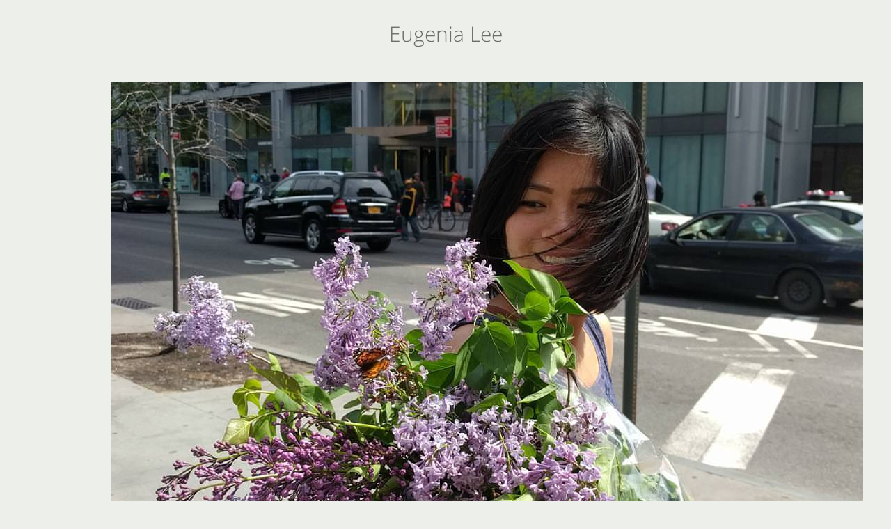

--- FILE ---
content_type: text/html
request_url: http://eugenialee.net/
body_size: 1625
content:
<!DOCTYPE HTML>


<html>

<head>
	
<meta charset="UTF-8">
	
<title>Eugenia Lee</title>
	
<link rel="stylesheet" href="css/style.css" type="text/css">

<script>
  (function(i,s,o,g,r,a,m){i['GoogleAnalyticsObject']=r;i[r]=i[r]||function(){
  (i[r].q=i[r].q||[]).push(arguments)},i[r].l=1*new Date();a=s.createElement(o),
  m=s.getElementsByTagName(o)[0];a.async=1;a.src=g;m.parentNode.insertBefore(a,m)
  })(window,document,'script','https://www.google-analytics.com/analytics.js','ga');

  ga('create', 'UA-89548806-1', 'auto');
  ga('send', 'pageview');

</script>

</head>

<body>
	
<div id="page">
		
		
<div id="contents">
			

			

				
	
</div>
			
<!-- /#adbox -->
			
<h1>Eugenia Lee</h1>
			
<div class="section">
				
<p class="column2">
					
<center><img src="eugenia.jpg">
<br><br>This space is being updated.
</center>			
</p>
</div>
			
	
</div>
		
<!-- /#contents -->
		
<div id="footer">
			
			

<p class="footnote">
					
<a href="http://www.linkedin.com/in/eugenialee"><img src="./images/linkedin.png" hspace="5"  height="48px" width="48px"></a>
<a href="http://www.twitter.com/eugenialeee"><img src="./images/twitter.png" hspace="5" height="48px" width="48px"></a>
<a href="mailto:contacteugenialee@gmail.com"><img src="./images/email.png" hspace="5" height="48px" width="48px"></a>
<br>© Copyright <script type="text/javascript">
  document.write(new Date().getFullYear());
</script>. Eugenia Lee all rights reserved
				
</p>
			
</div>
		
</div>
		
<!-- /#footer -->
	
</div>
	
<!-- /#page -->

</body>

</html>

--- FILE ---
content_type: text/css
request_url: http://eugenialee.net/css/style.css
body_size: 8481
content:

@font-face {
	font-family: 'OpenSans';
	
src: url('../fonts/OpenSans-Regular.eot');
	
src: local('☺'),  
url('../fonts/OpenSans-Regular.woff') 
format('woff'),  
url('../fonts/OpenSans-Regular.ttf') 
format('truetype'),  
url('../fonts/OpenSans-Regular.svg') format('svg');
	
font-weight: normal;
	
font-style: normal;
}


@font-face {
	
font-family: 'OpenSans-Light';
	
src: url('../fonts/OpenSans-Light.eot');
	
src: local('☺'),  
url('../fonts/OpenSans-Light.woff') format('woff'),  
url('../fonts/OpenSans-Light.ttf') format('truetype'),  
url('../fonts/OpenSans-Light.svg') format('svg');
	

font-weight: normal;
	
font-style: normal;
}


@font-face {
	
font-family: 'OpenSans-Semibold';
	
src: url('../fonts/OpenSans-Semibold.eot');
	
src: local('☺'),  
url('../fonts/OpenSans-Semibold.woff') format('woff'),  
url('../fonts/OpenSans-Semibold.ttf') format('truetype'),  
url('../fonts/OpenSans-Semibold.svg') format('svg');
	
font-weight: normal;
	
font-style: normal;

}


@font-face {
	
font-family: 'OpenSans-ExtraBold';
	
src: url('../fonts/OpenSans-ExtraBold.eot');
	
src: local('☺'),  url('../fonts/OpenSans-ExtraBold.woff') format('woff'),  
url('../fonts/OpenSans-ExtraBold.ttf') format('truetype'),  
url('../fonts/OpenSans-ExtraBold.svg') format('svg');
	
font-weight: normal;
	
font-style: normal;

}


body {
	
background: #edefea url() repeat-x left top;
	
min-width: 960px;
	
margin: 0;

}


#page {
	
width: 960px;
	
margin: 0 auto;

}


img {
	
border: 0;

}


h1 {
	
color: #6c6e69;
	
font: 30px/30px 'OpenSans-Light';
	
margin: 0 0 30px;
	
text-align: center;

}


h3 {
	
color: #6c6e69;
	
font: bold 18px/24px 'Arial';
	
margin: 24px 0;

}


h4 {
	
color: #4392b1;
	
font: italic 16px/24px 'Arial';
	
margin: 24px 0;

}


h5 {
	
color: #4392b1;
	
font: italic 13px/24px 'Arial';
	
margin: 24px 0;

width: 900px;
	
}



p {
	
color: #272727;
	
font: 13px/24px 'Arial';
	
margin: 0;
	
padding: 0 15px 24px;
	
}


p a {
	
color: #6c6e69;

}


p a:hover {
	
color: #38a699;

}


/*------------------------------ Sprites ------------------------------*/





.select {
	
background-position: 0 -34px;
	
color: #fff;
	
font: italic 14px/29px 'OpenSans-Semibold';
	
height: 29px;
	width: 140px;

}


.more:hover {
	
background-position: left -73px;

}


.select:hover {
	
background-position: -151px -34px;
}


/*------------------------------ HEADER ------------------------------*/


#header {
	
margin-bottom: 30px;
	
text-align: right;

}



/** Navigation **/

#navigation {
	
display: inline-block;
	
list-style: none;
	
width: 1000px;
	
margin: 0;
	
padding: 0;

}


#navigation li {
	
float: left;
	
height: 60px;
	width: 150px;
	
text-align: center;

}


#navigation li a {
	
color: #4392b1;
	
display: inline-block;
	
font: 14px/24px 'Arial';
	
padding: 36px 10px 0;
	
text-decoration: none;
	
}


#navigation li:hover, #navigation li a:hover, #navigation li.selected a {
	
color: #38a699;
	
text-decoration: underline;
}



/*------------------------------ CONTENTS ------------------------------*/

#contents {
	
display: inline-block;
	
width: 100%;
	
margin-bottom: 30px;

}


#contents .section {
	
background: url(../images/bg-section.png) no-repeat center top;
	
padding: 48px 0 24px;

}


#contents .column2 {
	
float: left;
	
width: 920px;
	
margin: 0 10px;

}


.section h4 {
	
clear:both;
	
text-align: center;

}


.section h4 a {
	
color: #297489;
	
font-weight: bold;

}


.section h4 a:hover {
	
color: #288eab;

}


/** Adbox **/

#adbox {
	
display: inline-block;
	
height: 250px;
	
width: 100%;
	
margin: 0 0 30px;
	
position: relative;

}


#adbox > div.info {
	
background: url(../images/bg-adboxInfo.jpg) no-repeat right top;
	
height: 200px;
	
width: 290px;
	
padding: 20px;
	
vertical-align: central;
	
position: absolute;
	
right: 0;
	
top: 0;

}


.info h1, .info h2 {
	
color: #f8f9f6;
	
font: bold 30px/30px 'OpenSans';
	
margin: 10px 0 24px;
	
}


.info h2 {
	
float: left;
	
font: 26px/30px 'OpenSans';
	
margin: 80px 0 24px;
	
text-align: center;

}


.info p {
	
color: #eb983e;
	
font: italic 14px/24px 'OpenSans';
	
margin: auto;
	
text-shadow: none;
	
vertical-align: central;

}


.info p a {
	
color: #eb983e;

}


.info a.more {
	
margin: 0 auto;

}


/** categories **/

#categories {
	
display: inline-block;
	
list-style: none;
	
width: 100%;

}


#categories li {
	
float: left;
	
width: 300px;
	
margin: 0 10px;
	
text-align: center;

}


#categories li a.select {
	
margin: 0 auto;

}


/** about **/

#about > div h4 {
	
color: #6c6e69;
	
font: bold 16px/24px 'OpenSans';
	
margin: 0;
	
text-align: left;

}


/** blogs **/

#blogs {
	
background-color: #fcfefa;
	
margin: 0 0 48px;
	
padding: 10px;

}


#blogs h4 {
	
display: inline-block;
	
margin: 0 0 6px;

}


#blogs p {
	
clear: both;
	
padding: 0 0 6px;

}


#blogs > ul {
	
list-style: none;
	
margin: 0;
	
padding: 0;

}


#blogs > ul li {
	
display: inline-block;
	
width: 100%;

}


#blogs > ul li > img {
	
float: left;
	
margin-right: 20px;
	
margin-top: 24px;

}


#blogs > ul li > div {
	
display: inline-block;
	
height: 144px;
	
width: 766px;
	
border-top: 1px solid #e9eae8;
	
padding: 24px 0;

}


#blogs > ul li:first-child div {
	
border: 0;

}


#blogs .time {
	
float: right;
	
color: #797979;
	
display: inline-block;
	
font: 10px/24px 'OpenSans';

}


#blogs > ul li > div > a {
	
color: #f7941d;
	
font: italic 14px/24px 'OpenSans-Semibold';

}


#blogs > ul li > div > a:hover {
	
color: #d75229;

}


/** pagination **/
.pagination {
	
display: inline-block;
	
line-height: 24px;
	
width: 100%;
	
margin: 0 0 6px;
	
text-align: center;

}


.pagination > ul {
	
display: inline-block;
	
list-style: none;
	
margin: 0;
	
padding: 0;
 
*width: 492px; /** Needed for IE7 **/

}


.pagination > ul li {
	
float: left;
	
font-family: Arial, Helvetica, sans-serif;
	
font-size: 11px;
	
margin: 0 2px;

}


.pagination > ul li a {
	
color: #f7941d;
	
padding: 3px;
	
text-decoration: none;
	


}


.pagination > ul li a:hover, #pagination > ul li.selected a {
	
color: #d75229;

}


/** contact **/

#contact h2 {
	
color: #6c6e69;
	font: 26px/30px 'OpenSans-Light';
	
text-align: center;

}
/

*------------------------------ FOOTER ------------------------------*/

#footer {
	
background-color: #040404;
	
width: 100%;
	
border-top: 1px solid #cfd5d7;
	
position: absolute;
	
left: 0;

}


#footer > div {
	
width: 960px;
	
margin: 0 auto;
}


/** links **/

#links {
	
display: inline-block;
	
list-style: none;
	
width: 100%;
	
margin: 48px 0 36px;
	
padding: 0;

}


#links > li {
	
float: left;
	
width: 220px;
	
margin: 0 10px;

}


#links h4 {
	
color: #a6a8a3;
	
font: bold 14px/24px 'Arial';
	
margin: 0;
	
}


#links > li ul {
	
list-style: none;
	
width: 190px;
	
margin: 0;
	
padding: 0;

}


#links > li ul li {
	
border-bottom: 1px solid #262828;
	
margin: 6px 0 0;
	
padding: 0 0 8px;
}


#links > li ul li a {
	
color: #4392b1;
	
font: 14px/24px 'Arial';
	
text-decoration: none;

}


#links > li ul li a:hover {
	
color: #bab9b8;

}


#connect a {
	
display: inline-block;
	
height: 24px;
	
padding-left: 30px;

}


#connect a.twitter {
	
background-position: -301px -26px;

}


#connect a.facebook {
	
background-position: -301px -80px;

}


#connect a.googleplus {
	
background-position: -301px -136px;

}


#connect a.twitter:hover {
	
background-position: -301px 2px;

}


#connect a.facebook:hover {
	
background-position: -301px -52px;

}


#connect a.googleplus:hover {
	
background-position: -301px -108px;

}


.footnote {
	
clear: both;
	
color: #6c6e69;
	
font: 12px/24px "Trebuchet MS", Arial, Helvetica, sans-serif;
	
text-align: center;
	
text-shadow: none;

}


--- FILE ---
content_type: text/plain
request_url: https://www.google-analytics.com/j/collect?v=1&_v=j102&a=1405018032&t=pageview&_s=1&dl=http%3A%2F%2Feugenialee.net%2F&ul=en-us%40posix&dt=Eugenia%20Lee&sr=1280x720&vp=1280x720&_u=IEBAAEABAAAAACAAI~&jid=281515243&gjid=343987120&cid=903127667.1769065572&tid=UA-89548806-1&_gid=1043245054.1769065572&_r=1&_slc=1&z=5715491
body_size: -450
content:
2,cG-73TVL1RHJ4